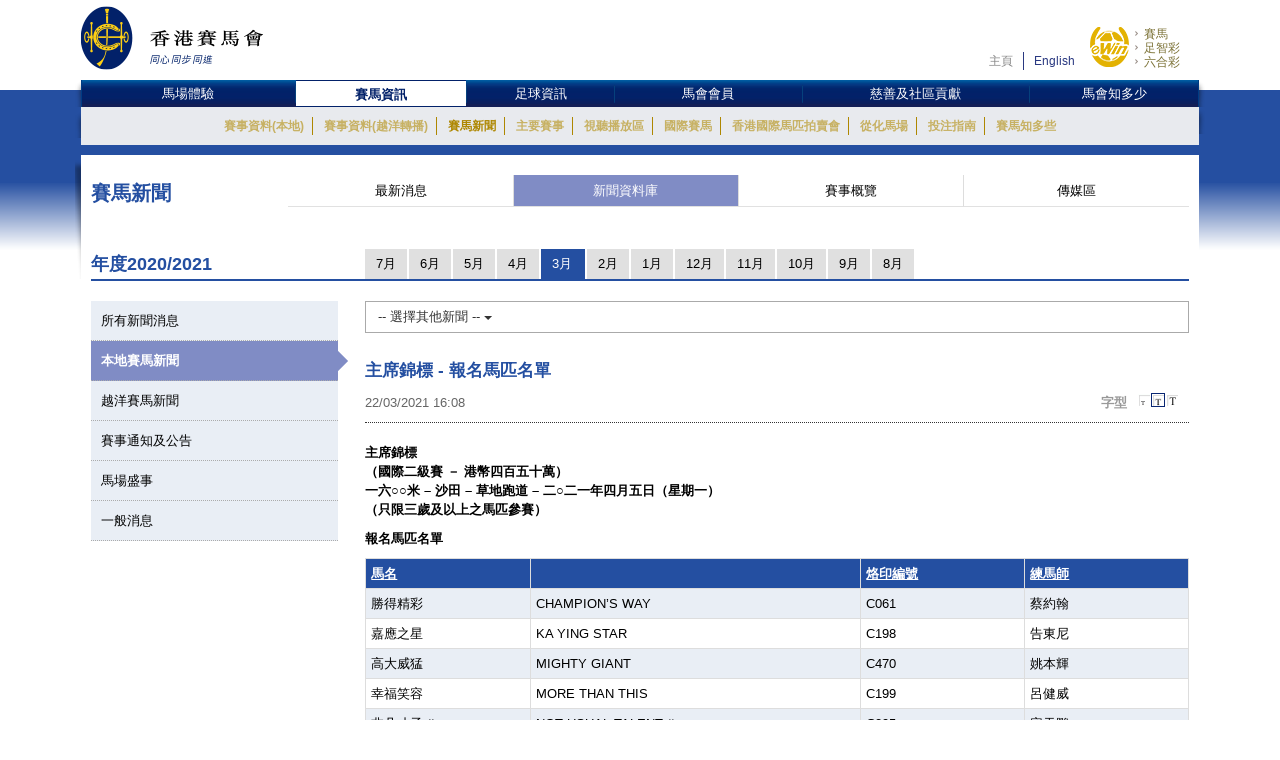

--- FILE ---
content_type: text/html; charset=UTF-8
request_url: https://racingnews.hkjc.com/chinese/2021/03/22/%E4%B8%BB%E5%B8%AD%E9%8C%A6%E6%A8%99%E5%A0%B1%E5%90%8D%E9%A6%AC%E5%8C%B9%E5%90%8D%E5%96%AE/
body_size: 13223
content:

<!DOCTYPE html>
<html>
	<head>
		
	<meta charset="utf-8" />
	<meta http-equiv="X-UA-Compatible" content="IE=Edge">
	<meta name="viewport" content="width=device-width, initial-scale=1">
	
	<title>主席錦標 &#8211; 報名馬匹名單 &#8211; 賽馬新聞 &#8211; 香港賽馬會</title>
<meta name='robots' content='max-image-preview:large' />
<link rel="alternate" type="application/rss+xml" title="賽馬新聞 - 香港賽馬會 &raquo; Feed" href="//racingnews.hkjc.com/chinese/feed/" />
<link rel="alternate" type="application/rss+xml" title="賽馬新聞 - 香港賽馬會 &raquo; Comments Feed" href="//racingnews.hkjc.com/chinese/comments/feed/" />
<link rel="alternate" type="application/rss+xml" title="賽馬新聞 - 香港賽馬會 &raquo; 主席錦標 &#8211; 報名馬匹名單 Comments Feed" href="//racingnews.hkjc.com/chinese/2021/03/22/%e4%b8%bb%e5%b8%ad%e9%8c%a6%e6%a8%99%e5%a0%b1%e5%90%8d%e9%a6%ac%e5%8c%b9%e5%90%8d%e5%96%ae/feed/" />
<link rel='stylesheet' id='wp-block-library-css' href='//racingnews.hkjc.com/wp-includes/css/dist/block-library/style.min.css?ver=6.5.5' type='text/css' media='all' />
<style id='classic-theme-styles-inline-css' type='text/css'>
/*! This file is auto-generated */
.wp-block-button__link{color:#fff;background-color:#32373c;border-radius:9999px;box-shadow:none;text-decoration:none;padding:calc(.667em + 2px) calc(1.333em + 2px);font-size:1.125em}.wp-block-file__button{background:#32373c;color:#fff;text-decoration:none}
</style>
<style id='global-styles-inline-css' type='text/css'>
body{--wp--preset--color--black: #000000;--wp--preset--color--cyan-bluish-gray: #abb8c3;--wp--preset--color--white: #ffffff;--wp--preset--color--pale-pink: #f78da7;--wp--preset--color--vivid-red: #cf2e2e;--wp--preset--color--luminous-vivid-orange: #ff6900;--wp--preset--color--luminous-vivid-amber: #fcb900;--wp--preset--color--light-green-cyan: #7bdcb5;--wp--preset--color--vivid-green-cyan: #00d084;--wp--preset--color--pale-cyan-blue: #8ed1fc;--wp--preset--color--vivid-cyan-blue: #0693e3;--wp--preset--color--vivid-purple: #9b51e0;--wp--preset--gradient--vivid-cyan-blue-to-vivid-purple: linear-gradient(135deg,rgba(6,147,227,1) 0%,rgb(155,81,224) 100%);--wp--preset--gradient--light-green-cyan-to-vivid-green-cyan: linear-gradient(135deg,rgb(122,220,180) 0%,rgb(0,208,130) 100%);--wp--preset--gradient--luminous-vivid-amber-to-luminous-vivid-orange: linear-gradient(135deg,rgba(252,185,0,1) 0%,rgba(255,105,0,1) 100%);--wp--preset--gradient--luminous-vivid-orange-to-vivid-red: linear-gradient(135deg,rgba(255,105,0,1) 0%,rgb(207,46,46) 100%);--wp--preset--gradient--very-light-gray-to-cyan-bluish-gray: linear-gradient(135deg,rgb(238,238,238) 0%,rgb(169,184,195) 100%);--wp--preset--gradient--cool-to-warm-spectrum: linear-gradient(135deg,rgb(74,234,220) 0%,rgb(151,120,209) 20%,rgb(207,42,186) 40%,rgb(238,44,130) 60%,rgb(251,105,98) 80%,rgb(254,248,76) 100%);--wp--preset--gradient--blush-light-purple: linear-gradient(135deg,rgb(255,206,236) 0%,rgb(152,150,240) 100%);--wp--preset--gradient--blush-bordeaux: linear-gradient(135deg,rgb(254,205,165) 0%,rgb(254,45,45) 50%,rgb(107,0,62) 100%);--wp--preset--gradient--luminous-dusk: linear-gradient(135deg,rgb(255,203,112) 0%,rgb(199,81,192) 50%,rgb(65,88,208) 100%);--wp--preset--gradient--pale-ocean: linear-gradient(135deg,rgb(255,245,203) 0%,rgb(182,227,212) 50%,rgb(51,167,181) 100%);--wp--preset--gradient--electric-grass: linear-gradient(135deg,rgb(202,248,128) 0%,rgb(113,206,126) 100%);--wp--preset--gradient--midnight: linear-gradient(135deg,rgb(2,3,129) 0%,rgb(40,116,252) 100%);--wp--preset--font-size--small: 13px;--wp--preset--font-size--medium: 20px;--wp--preset--font-size--large: 36px;--wp--preset--font-size--x-large: 42px;--wp--preset--spacing--20: 0.44rem;--wp--preset--spacing--30: 0.67rem;--wp--preset--spacing--40: 1rem;--wp--preset--spacing--50: 1.5rem;--wp--preset--spacing--60: 2.25rem;--wp--preset--spacing--70: 3.38rem;--wp--preset--spacing--80: 5.06rem;--wp--preset--shadow--natural: 6px 6px 9px rgba(0, 0, 0, 0.2);--wp--preset--shadow--deep: 12px 12px 50px rgba(0, 0, 0, 0.4);--wp--preset--shadow--sharp: 6px 6px 0px rgba(0, 0, 0, 0.2);--wp--preset--shadow--outlined: 6px 6px 0px -3px rgba(255, 255, 255, 1), 6px 6px rgba(0, 0, 0, 1);--wp--preset--shadow--crisp: 6px 6px 0px rgba(0, 0, 0, 1);}:where(.is-layout-flex){gap: 0.5em;}:where(.is-layout-grid){gap: 0.5em;}body .is-layout-flex{display: flex;}body .is-layout-flex{flex-wrap: wrap;align-items: center;}body .is-layout-flex > *{margin: 0;}body .is-layout-grid{display: grid;}body .is-layout-grid > *{margin: 0;}:where(.wp-block-columns.is-layout-flex){gap: 2em;}:where(.wp-block-columns.is-layout-grid){gap: 2em;}:where(.wp-block-post-template.is-layout-flex){gap: 1.25em;}:where(.wp-block-post-template.is-layout-grid){gap: 1.25em;}.has-black-color{color: var(--wp--preset--color--black) !important;}.has-cyan-bluish-gray-color{color: var(--wp--preset--color--cyan-bluish-gray) !important;}.has-white-color{color: var(--wp--preset--color--white) !important;}.has-pale-pink-color{color: var(--wp--preset--color--pale-pink) !important;}.has-vivid-red-color{color: var(--wp--preset--color--vivid-red) !important;}.has-luminous-vivid-orange-color{color: var(--wp--preset--color--luminous-vivid-orange) !important;}.has-luminous-vivid-amber-color{color: var(--wp--preset--color--luminous-vivid-amber) !important;}.has-light-green-cyan-color{color: var(--wp--preset--color--light-green-cyan) !important;}.has-vivid-green-cyan-color{color: var(--wp--preset--color--vivid-green-cyan) !important;}.has-pale-cyan-blue-color{color: var(--wp--preset--color--pale-cyan-blue) !important;}.has-vivid-cyan-blue-color{color: var(--wp--preset--color--vivid-cyan-blue) !important;}.has-vivid-purple-color{color: var(--wp--preset--color--vivid-purple) !important;}.has-black-background-color{background-color: var(--wp--preset--color--black) !important;}.has-cyan-bluish-gray-background-color{background-color: var(--wp--preset--color--cyan-bluish-gray) !important;}.has-white-background-color{background-color: var(--wp--preset--color--white) !important;}.has-pale-pink-background-color{background-color: var(--wp--preset--color--pale-pink) !important;}.has-vivid-red-background-color{background-color: var(--wp--preset--color--vivid-red) !important;}.has-luminous-vivid-orange-background-color{background-color: var(--wp--preset--color--luminous-vivid-orange) !important;}.has-luminous-vivid-amber-background-color{background-color: var(--wp--preset--color--luminous-vivid-amber) !important;}.has-light-green-cyan-background-color{background-color: var(--wp--preset--color--light-green-cyan) !important;}.has-vivid-green-cyan-background-color{background-color: var(--wp--preset--color--vivid-green-cyan) !important;}.has-pale-cyan-blue-background-color{background-color: var(--wp--preset--color--pale-cyan-blue) !important;}.has-vivid-cyan-blue-background-color{background-color: var(--wp--preset--color--vivid-cyan-blue) !important;}.has-vivid-purple-background-color{background-color: var(--wp--preset--color--vivid-purple) !important;}.has-black-border-color{border-color: var(--wp--preset--color--black) !important;}.has-cyan-bluish-gray-border-color{border-color: var(--wp--preset--color--cyan-bluish-gray) !important;}.has-white-border-color{border-color: var(--wp--preset--color--white) !important;}.has-pale-pink-border-color{border-color: var(--wp--preset--color--pale-pink) !important;}.has-vivid-red-border-color{border-color: var(--wp--preset--color--vivid-red) !important;}.has-luminous-vivid-orange-border-color{border-color: var(--wp--preset--color--luminous-vivid-orange) !important;}.has-luminous-vivid-amber-border-color{border-color: var(--wp--preset--color--luminous-vivid-amber) !important;}.has-light-green-cyan-border-color{border-color: var(--wp--preset--color--light-green-cyan) !important;}.has-vivid-green-cyan-border-color{border-color: var(--wp--preset--color--vivid-green-cyan) !important;}.has-pale-cyan-blue-border-color{border-color: var(--wp--preset--color--pale-cyan-blue) !important;}.has-vivid-cyan-blue-border-color{border-color: var(--wp--preset--color--vivid-cyan-blue) !important;}.has-vivid-purple-border-color{border-color: var(--wp--preset--color--vivid-purple) !important;}.has-vivid-cyan-blue-to-vivid-purple-gradient-background{background: var(--wp--preset--gradient--vivid-cyan-blue-to-vivid-purple) !important;}.has-light-green-cyan-to-vivid-green-cyan-gradient-background{background: var(--wp--preset--gradient--light-green-cyan-to-vivid-green-cyan) !important;}.has-luminous-vivid-amber-to-luminous-vivid-orange-gradient-background{background: var(--wp--preset--gradient--luminous-vivid-amber-to-luminous-vivid-orange) !important;}.has-luminous-vivid-orange-to-vivid-red-gradient-background{background: var(--wp--preset--gradient--luminous-vivid-orange-to-vivid-red) !important;}.has-very-light-gray-to-cyan-bluish-gray-gradient-background{background: var(--wp--preset--gradient--very-light-gray-to-cyan-bluish-gray) !important;}.has-cool-to-warm-spectrum-gradient-background{background: var(--wp--preset--gradient--cool-to-warm-spectrum) !important;}.has-blush-light-purple-gradient-background{background: var(--wp--preset--gradient--blush-light-purple) !important;}.has-blush-bordeaux-gradient-background{background: var(--wp--preset--gradient--blush-bordeaux) !important;}.has-luminous-dusk-gradient-background{background: var(--wp--preset--gradient--luminous-dusk) !important;}.has-pale-ocean-gradient-background{background: var(--wp--preset--gradient--pale-ocean) !important;}.has-electric-grass-gradient-background{background: var(--wp--preset--gradient--electric-grass) !important;}.has-midnight-gradient-background{background: var(--wp--preset--gradient--midnight) !important;}.has-small-font-size{font-size: var(--wp--preset--font-size--small) !important;}.has-medium-font-size{font-size: var(--wp--preset--font-size--medium) !important;}.has-large-font-size{font-size: var(--wp--preset--font-size--large) !important;}.has-x-large-font-size{font-size: var(--wp--preset--font-size--x-large) !important;}
.wp-block-navigation a:where(:not(.wp-element-button)){color: inherit;}
:where(.wp-block-post-template.is-layout-flex){gap: 1.25em;}:where(.wp-block-post-template.is-layout-grid){gap: 1.25em;}
:where(.wp-block-columns.is-layout-flex){gap: 2em;}:where(.wp-block-columns.is-layout-grid){gap: 2em;}
.wp-block-pullquote{font-size: 1.5em;line-height: 1.6;}
</style>
<link rel='stylesheet' id='wp-racingnews-theme-chi-bootstrap-css-css' href='//racingnews.hkjc.com/wp-content/themes/wp-racingnews-theme-chi/css/bootstrap.min.css?ver=6.5.5' type='text/css' media='all' />
<link rel='stylesheet' id='wp-racingnews-theme-chi-font-awesome-css' href='//racingnews.hkjc.com/wp-content/themes/wp-racingnews-theme-chi/css/font-awesome.min.css?ver=4.1.0' type='text/css' media='all' />
<link rel='stylesheet' id='wp-racingnews-theme-chi-style-css' href='//racingnews.hkjc.com/wp-content/themes/wp-racingnews-theme-chi/style.css?ver=6.5.5' type='text/css' media='all' />
<script type="text/javascript" src="//racingnews.hkjc.com/wp-includes/js/jquery/jquery.min.js?ver=3.7.1" id="jquery-core-js"></script>
<script type="text/javascript" src="//racingnews.hkjc.com/wp-includes/js/jquery/jquery-migrate.min.js?ver=3.4.1" id="jquery-migrate-js"></script>
<!--[if lt IE 9]>
<script type="text/javascript" src="//racingnews.hkjc.com/wp-content/themes/wp-racingnews-theme-chi/js/html5.js?ver=3.7.0" id="html5hiv-js"></script>
<![endif]-->
<script type="text/javascript" src="//racingnews.hkjc.com/wp-content/themes/wp-racingnews-theme-chi/js/tether.min.js?ver=6.5.5" id="wp-racingnews-theme-chi-tether-js"></script>
<script type="text/javascript" src="//racingnews.hkjc.com/wp-content/themes/wp-racingnews-theme-chi/js/bootstrap.min.js?ver=6.5.5" id="wp-racingnews-theme-chi-bootstrapjs-js"></script>
<script type="text/javascript" src="//racingnews.hkjc.com/wp-content/themes/wp-racingnews-theme-chi/js/theme-script.js?ver=6.5.5" id="wp-racingnews-theme-chi-themejs-js"></script>
<link rel="EditURI" type="application/rsd+xml" title="RSD" href="//racingnews.hkjc.com/xmlrpc.php?rsd" />
<meta name="generator" content="WordPress 6.5.5" />
<link rel="canonical" href="//racingnews.hkjc.com/chinese/2021/03/22/%e4%b8%bb%e5%b8%ad%e9%8c%a6%e6%a8%99%e5%a0%b1%e5%90%8d%e9%a6%ac%e5%8c%b9%e5%90%8d%e5%96%ae/" />
<link rel='shortlink' href='//racingnews.hkjc.com/chinese/?p=42189' />
<link rel="alternate" type="application/json+oembed" href="//racingnews.hkjc.com/chinese/wp-json/oembed/1.0/embed?url=http%3A%2F%2Fracingnews.hkjc.com%2Fchinese%2F2021%2F03%2F22%2F%25e4%25b8%25bb%25e5%25b8%25ad%25e9%258c%25a6%25e6%25a8%2599%25e5%25a0%25b1%25e5%2590%258d%25e9%25a6%25ac%25e5%258c%25b9%25e5%2590%258d%25e5%2596%25ae%2F" />
<meta name="generator" content="Redux 4.3.25" /><link rel="pingback" href="//racingnews.hkjc.com/xmlrpc.php"><script>var $ = jQuery.noConflict()</script><script type="text/javascript" src="//common.hkjc.com/wa/VisitorAPI.js"></script><link rel="stylesheet" type="text/css" href="//common.hkjc.com/wp/racingnews.css" /><script type="text/javascript" src="//common.hkjc.com/wp/racingnews.js"></script><style type="text/css">.recentcomments a{display:inline !important;padding:0 !important;margin:0 !important;}</style><meta name="generator" content="Powered by WPBakery Page Builder - drag and drop page builder for WordPress."/>
<style id="hkjcconfig-dynamic-css" title="dynamic-css" class="redux-options-output">.site-header{border-top:0px solid #1e73be;border-bottom:0px solid #1e73be;border-left:0px solid #1e73be;border-right:0px solid #1e73be;}.site-header{border-top:0px solid #1e73be;border-bottom:0px solid #1e73be;border-left:0px solid #1e73be;border-right:0px solid #1e73be;}</style><noscript><style> .wpb_animate_when_almost_visible { opacity: 1; }</style></noscript>	
	<link href="/wp-content/themes/wp-racingnews-theme-chi/css/bootstrap.min.css" rel="stylesheet">
	<link href="/wp-content/themes/wp-racingnews-theme-chi/css/core/body.css?s=1768664824" rel="stylesheet">
	<link href="/wp-content/themes/wp-racingnews-theme-chi/css/core.css?s=1768664824" rel="stylesheet">
	<link href="/wp-content/themes/wp-racingnews-theme-chi/css/index.css?s=1768664824" rel="stylesheet">
	<link href="/wp-content/themes/wp-racingnews-theme-chi/css/slick/slick-rest-info.css" rel="stylesheet">
	<link href="/wp-content/themes/wp-racingnews-theme-chi/js/slick-1.5.9/slick.css" rel="stylesheet">
	<link href="/wp-content/themes/wp-racingnews-theme-chi/css/font-awesome/css/font-awesome.min.css" rel="stylesheet">
	<link href="/wp-content/themes/wp-racingnews-theme-chi/css/mmenu/jquery.mmenu.all.css" rel="stylesheet">
	<link href="/wp-content/themes/wp-racingnews-theme-chi/css/hkjc_vc_component.css?s=1768664824" rel="stylesheet">
	
	<script type="text/javascript" src="/wp-content/themes/wp-racingnews-theme-chi/js/jquery-1.11.3.min.js"></script>
	<script type="text/javascript" src="/wp-content/themes/wp-racingnews-theme-chi/js/ui/jquery.ui.js"></script>
	<script type="text/javascript" src="/wp-content/themes/wp-racingnews-theme-chi/js/jquery.dateselect.js"></script>
	<script type="text/javascript" src="/wp-content/themes/wp-racingnews-theme-chi/js/slick-1.5.9/slick.min.js"></script>
	<script type="text/javascript" src="/wp-content/themes/wp-racingnews-theme-chi/js/mmenu/jquery.mmenu.min.all.js"></script>
	<script type="text/javascript" src="/wp-content/themes/wp-racingnews-theme-chi/js/global_it.js"></script>
	<script type="text/javascript" src="/wp-content/themes/wp-racingnews-theme-chi/js/racing-news-common.js?s=1768664824"></script>
		
	<!-- CSS Library START -->
	
    <!-- Colorbox CSS -->
    <!--link href="//common.hkjc.com/css/colorbox/colorbox.css" rel="stylesheet"-->
	<!-- Custom Colorbox CSS -->
	<!--link type="text/css" rel="stylesheet" href="/racing-news/common/css/photo-gallery-colorbox.css" /-->
	<!--link type="text/css" rel="stylesheet" href="/racing-news/common/css/hkjc.custom.colorbox.css" /-->

	<style>
		#mainNav-en-mobile:not( .mm-menu ) {
		   display: none;
		}
		.nav.nav-level-1.dropdown li[class^="topmenu-li-"], #mobileHeadMenu {
			background:#022169;
		}
	</style>

<!-- CSS Library END -->


	
		</head>
		<body>
<!--- Start it_body.shtml ---> 
 
<!--- End it_body.shtml ---> 

<!--- Start it_idol.shtml ---> 

<!--- End it_idol.shtml ---> 

			<!--div id="preload-bg">
				<div><img src="/racing-news/common/images/loading.gif"></div>	
			</div-->
			<!-- Start Body-->
			<div id="body" class="en">
			
			<!---HEADER-->
			<div class="header-menu-mobile">
				<a id="btn-menu-mobile" href="#mainNav-en-mobile"></a>
			</div>
			<div id="header">
				<div class="container">
					<div class="row">
						<div class="col-md-3 col-sm-4 col-xs-9">
							<a id="logo" class="logo_en" href="//www.hkjc.com"><img src="/wp-content/themes/wp-racingnews-theme-chi/images/logo_hkjc_chi.png" alt="香港賽馬會"></a>
						</div>
						<div class="col-md-9 col-sm-8 hidden-xs">
							<div id="header_nav" class="nav">
								<div id="topNav">
									<div>
										<!--<input value="" name="searchkey" id="searchkey" type="hidden">-->
										<a href="//www.hkjc.com/home/chinese/index.asp">主頁</a><a class="lang" href="javascript:changeLanguage();">English</a>
										<!--<input maxlength="166" title="" placeholder="Search" value="" type="text" name="" id="searchtxt-en">
										<input class="iconToggle" type="image" name="" id="searchimg-en" src="/entertainment/common/english/images/icon_toggle.gif" alt="Submit Search">-->
									</div>
									<!--<div id="globalLoginControl">
										<div class="beforelogin"><a class="login" href="javascript:redirectPage(strlogin)">Login</a> / <a href="javascript:redirectPage(strregister)">Register</a><a href="javascript:redirectPage(strhelp)" class="faq">FAQ</a></div>
										<div class="afterlogin" style="display:none;"><div class="hkjc_login_message"><span class="hkjc_greeting_name"></span><a class="logout" href="javascript:redirectPage(strlogout)">Logout</a> / </div><a href="javascript:redirectPage(strpreference)">Preference</a><a href="javascript:redirectPage(strhelp)" class="faq">FAQ</a></div>
									</div>
									<div id="ssoDiv"></div>-->
								</div>
								<div id="ewinContainer">
										<a class="ewin" onclick="WATracker.trackClickEvent('header_ewin_home')" href="//bet.hkjc.com/default.aspx?lang=ch" target="_blank"><img src="//common.hkjc.com/images/spacer.png" border="0" alt="eWin" width="39" height="40"></a>
										<a onclick="WATracker.trackClickEvent('header_ewin_racing')" href="//bet.hkjc.com/racing/default.aspx?lang=ch" target="_blank">賽馬</a> 
										<a onclick="WATracker.trackClickEvent('header_ewin_football')" href="//bet.hkjc.com/football/default.aspx?lang=ch" target="_blank">足智彩</a> 
										<a onclick="WATracker.trackClickEvent('header_ewin_marksix')" href="//bet.hkjc.com/marksix/default.aspx?lang=ch" target="_blank">六合彩</a>
									</div>
							</div>
						</div>
					</div>
				</div>	
			</div>
			<!---HEADER-->


		<!--NAV-->
						<nav id="mainNav-en-mobile">
				<ul>
					<li><a href="//racingnews.hkjc.com/chinese/">最新消息</a></li>
                    <li><a href="//racingnews.hkjc.com/chinese/archive/">新聞資料庫</a></li>
                    <li><a href="//racingnews.hkjc.com/chinese/media-guide/">賽事概覽</a></li>
                    <li><a href="//www.hkjc.com/chinese/pressrelease/index.asp">傳媒區</a></li>
				</ul>
			</nav>
			
			<div class="nav-block" id="mainNav">
			<div class="nav-block">
				<div class="container">
					<!-- NAV (START) -->
					<div class="navbar">
						<div class="collapse navbar-collapse" id="bs-example-navbar-collapse-1">
							<nav class="main-nav nav-en">
								<ul class="nav nav-level-1">
									<li class="shadowL"></li>
									<li id="entertainment" style="border-left: 1px solid #003c84"><a href="//entertainment.hkjc.com/zh-hk/index">馬場體驗</a></li>
									<li class="menu-divider"></li>
									<li id="racing"><a href="//racing.hkjc.com/racing/chinese/index.aspx" class="active">賽馬資訊</a></li>
									<li class="menu-divider"></li>
									<li id="football"><a href="//football.hkjc.com/zh-hk/home">足球資訊</a></li>
									<li class="menu-divider"></li>
									<li id="member"><a href="//member.hkjc.com/member/chinese/index.aspx">馬會會員</a></li>
									<li class="menu-divider"></li>
									<li id="charities"><a href="//charities.hkjc.com/charities/chinese/index.aspx">慈善及社區貢獻</a></li>
									<li class="menu-divider"></li>
									<li id="corporate" style="border-right: 1px solid #003c84"><a href="//corporate.hkjc.com/corporate/chinese/index.aspx">馬會知多少</a></li>
									<li class="shadowR"></li>
								</ul>	
							</nav>


<nav class="second-nav">
	<ul>
		<li class="shadowL"></li>
		<li style="list-style: none; display: inline">
			<ul class="dropdown navbar-hkjc dim" id="nav-entertainment">
				<li><a href="//racing.hkjc.com/racing/Info/meeting/Entries/chinese/Local/" target="">賽事資料(本地)</a></li>
				<li><a href="//racing.hkjc.com/zh-hk/overseas/" target="">賽事資料(越洋轉播)</a></li>
				<!--<li id="conghuaNav"><a href="//racing.hkjc.com/racing/chinese/crc-racing.aspx" target="">賽事資料(從化演示賽事)</a></li>-->
				<li><a href="javascript:;" target="" style="color:#ae8701">賽馬新聞</a></li>
				<li><a href="//racing.hkjc.com/racing/chinese/racing-info/pattern_races.aspx" target="">主要賽事</a></li>
				<li><a href="//www.hkjc.com/chinese/press/showcase.asp" target="">視聽播放區</a></li>
				<li><a href="//racing.hkjc.com/racing/chinese/international-racing/index.aspx" target="">國際賽馬</a></li>
				<li><a href="//racing.hkjc.com/racing/chinese/international-sale/index.aspx">香港國際馬匹拍賣會</a></li>
				<li><a href="//crc.hkjc.com/ch/index.aspx" target="_blank">從化馬場</a></li>
				<li><a href="//special.hkjc.com/racing/info/ch/betting/guide.asp" target="">投注指南</a></li>
				<li><a href="//racing.hkjc.com/racing/chinese/learn-racing/learn-school.aspx" target="">賽馬知多些</a></li>
				<!-- <li><a href="//racing.hkjc.com/racing/chinese/restart/index.aspx" target="">RESTART</a></li> -->
			</ul>
		</li>
		<li class="shadowR"></li>
		<li style="list-style: none; display: inline">
			<div class="clear"></div>
		</li>
	</ul>
</nav>


						</div><!-- /.navbar-collapse -->
						<div class="clear"></div>
					</div>
					<!-- NAV (END) -->
				</div>
			</div>
		</div>
		<!--NAV-->
		
		<div class="visible-xs" id="mobileHeadMenu">
			<nav class="mobileMain-nav" style="visibility:hidden;max-height:30px;overflow:hidden;">
			<ul class="mobileMainMenu" style="margin-top:0">
				<li style="width: 115px;"><a href="//entertainment.hkjc.com/zh-hk/index">馬場體驗</a><span class="mobileMenu-divider">&nbsp;</span></li>				    
				<li style="width: 130px;"><a href="//racing.hkjc.com/racing/chinese/index.aspx">賽馬資訊</a><span class="mobileMenu-divider">&nbsp;</span></li>
				<li style="width: 91px;"><a href="//football.hkjc.com/zh-hk/home">足球資訊</a><span class="mobileMenu-divider">&nbsp;</span></li>
				<li style="width: 120px;"><a href="//member.hkjc.com/member/chinese/index.aspx">馬會會員</a><span class="mobileMenu-divider">&nbsp;</span></li>
				<li style="width: 190px;"><a href="//charities.hkjc.com/charities/chinese/index.aspx">慈善及社區貢獻</a><span class="mobileMenu-divider">&nbsp;</span></li>
				<li style="width: 128px; border-right: 1px solid #003c84"><a href="//corporate.hkjc.com/corporate/chinese/index.aspx">馬會知多少</a></li>
			</ul>	
			</nav>
			<div class="shadowLeft">
				<img src="/wp-content/themes/wp-racingnews-theme-chi/images/menu-bar-left.png"/>               
			</div>
			<div class="shadowRight">
				<img src="/wp-content/themes/wp-racingnews-theme-chi/images/menu-bar-right.png"/>
			</div>
		</div>	



		<!--MAIN CONTAINER-->
		<input type="hidden" id="page_index" value="racing-news">
		<input type="hidden" id="cur_cat" value="racing-news">
		<section class="container" id="main">
          	<div class="shadowL"></div>
          	<div id="racing-news-container">
    			<div class="mobile-title-en">Horse Racing</div>
				<div class="row">
              		<div class="col-md-12 col-sm-12"> 
        
			        	<!--CONTENT-->
			        	<div class="col-md-12 hidden-md hidden-sm hidden-lg ">
                  			<div class="racing-news-header">
            					<h4>賽馬新聞</h4>
          					</div>
                		</div>
        
             			<!--Menu-->
        				<div class="col-md-12 hidden-xs racing-news-header-margin-bottom">
                  			<div class="racing-news-header">
            					<div class="news-menu-btn-title">
                      				<h4 class="h4-title">賽馬新聞</h4>
                      				<span style="float:right;"><img src="/wp-content/themes/wp-racingnews-theme-chi/images/title-arrow.gif" alt="" title="" style="width:41px; height:32px"></span>
                  				</div>
        						<a href="//racingnews.hkjc.com/chinese/" data-rel="frontpage" class="news-menu-btn"><i class="fa fa-newspaper-o" aria-hidden="true"></i> 最新消息 </a>
        						<a href="//racingnews.hkjc.com/chinese/archive/" data-rel="archive" class="news-menu-btn"><i class="fa fa-file-archive-o" aria-hidden="true"></i> 新聞資料庫 
 </a>
			            		<a href="//racingnews.hkjc.com/chinese/media-guide/" data-rel="mediaguide" class="news-menu-btn"><i class="fa fa-file-text-o" aria-hidden="true"></i> 賽事概覽  
</a>
			            		<a href="//www.hkjc.com/chinese/pressrelease/index.asp" class="news-menu-btn" date-rel="mediabox" style="border-right: #ddd solid 0px;"><i class="fa fa-archive" aria-hidden="true"></i> 傳媒區 </a>
				          	</div>
                		</div>
        				<!--Menu-->

<style>
    .mobileCatHighlight {
        color: #fff;
        background: linear-gradient(to bottom, rgba(36,79,161,1) 0%, rgba(36,79,161,1) 41%, rgba(22,55,116,1) 100%);
    }
</style>

        <style>
            .content-news-list-menu-container a:nth-child(4) {
                display:none !important;
            }
        </style>
    <input type="hidden" id="headerSection" value="archive" />

<input type="hidden" id="serverYear" value="2021" />
<input type="hidden" id="serverMonth" value="3" />
<input type="hidden" id="contentpage" value="true" />
<input type="hidden" id="contentcat" value="local" />

<div class="visible-xs" style="margin-top:0px; margin-bottom:0px; position:fixed; bottom:0px; left:0; z-index:9">
	<div style="position:fixed; bottom:35px; z-index:99999; "> 
		<img src="/wp-content/themes/wp-racingnews-theme-chi/images/blue-bar.gif" alt="" title="">
	</div>
	<div class="content-news-list-menu-container-mobile">
    <a href="//racingnews.hkjc.com/chinese/archive-list/?ncat=&ny=2021&nm=3" style="width:12%;"><div class="content-news-list-menu-container-mobile-text mobileCatHighlight" style="width:12%;">所有</div></a><a href="//racingnews.hkjc.com/chinese/2021/03/22/%E4%B8%BB%E5%B8%AD%E9%8C%A6%E6%A8%99%E5%A0%B1%E5%90%8D%E9%A6%AC%E5%8C%B9%E5%90%8D%E5%96%AE/?ncat=local&ny=2021&nm=3" style="width:15%;">
                        <div class="content-news-list-menu-container-mobile-text" style="width:12%;">本地</div>
                    </a><a href="//racingnews.hkjc.com/chinese/2021/03/22/%E4%B8%BB%E5%B8%AD%E9%8C%A6%E6%A8%99%E5%A0%B1%E5%90%8D%E9%A6%AC%E5%8C%B9%E5%90%8D%E5%96%AE/?ncat=simulcast&ny=2021&nm=3" style="width:20%;">
                        <div class="content-news-list-menu-container-mobile-text" style="width:23%;">越洋直播</div>
                    </a><a href="//racingnews.hkjc.com/chinese/2021/03/22/%E4%B8%BB%E5%B8%AD%E9%8C%A6%E6%A8%99%E5%A0%B1%E5%90%8D%E9%A6%AC%E5%8C%B9%E5%90%8D%E5%96%AE/?ncat=racecard&ny=2021&nm=3" style="width:15%;display:none!important;">
                        <div class="content-news-list-menu-container-mobile-text" style="width:15%;">賽事資料<br />更新</div>
                    </a><a href="//racingnews.hkjc.com/chinese/2021/03/22/%E4%B8%BB%E5%B8%AD%E9%8C%A6%E6%A8%99%E5%A0%B1%E5%90%8D%E9%A6%AC%E5%8C%B9%E5%90%8D%E5%96%AE/?ncat=circulars&ny=2021&nm=3" style="width:18%;">
                        <div class="content-news-list-menu-container-mobile-text" style="width:23%;">通知</div>
                    </a><a href="//racingnews.hkjc.com/chinese/2021/03/22/%E4%B8%BB%E5%B8%AD%E9%8C%A6%E6%A8%99%E5%A0%B1%E5%90%8D%E9%A6%AC%E5%8C%B9%E5%90%8D%E5%96%AE/?ncat=events&ny=2021&nm=3" style="width:15%;">
                        <div class="content-news-list-menu-container-mobile-text" style="width:15%;">盛事</div>
                    </a><a href="//racingnews.hkjc.com/chinese/2021/03/22/%E4%B8%BB%E5%B8%AD%E9%8C%A6%E6%A8%99%E5%A0%B1%E5%90%8D%E9%A6%AC%E5%8C%B9%E5%90%8D%E5%96%AE/?ncat=general&ny=2021&nm=3" style="width:20%; border:0px;">
                        <div class="content-news-list-menu-container-mobile-text" style="width:15%;">一般事項</div>
                    </a>         
	</div>
</div>
<div class="racing-news-content-container"></div>
  	<div class="col-md-12 marginTop-20px">
        	<div class="row no-gutter">
    	    <div class="col-md-3 col-sm-3 hidden-xs" style="display:none !important;">
            <div class="year-blue-bar">
                <span class="year-blue-bar-title">年度</span><span class="year-blue-bar-year">2021</span>
                </div>
            </div>
            <div class="col-md-9 col-sm-9 hidden-xs" style="display:none !important;">
                <div class="year-blue-bar-month">
                    <div class="year-blue-bar-select"><div><a href="//racingnews.hkjc.com/chinese/archive-list/?ny=2021&nm=7&ncat=local" class="month-btn">7月</a></div><div><a href="//racingnews.hkjc.com/chinese/archive-list/?ny=2021&nm=6&ncat=local" class="month-btn">6月</a></div><div><a href="//racingnews.hkjc.com/chinese/archive-list/?ny=2021&nm=5&ncat=local" class="month-btn">5月</a></div><div><a href="//racingnews.hkjc.com/chinese/archive-list/?ny=2021&nm=4&ncat=local" class="month-btn">4月</a></div><div><a href="//racingnews.hkjc.com/chinese/archive-list/?ny=2021&nm=3&ncat=local" class="month-btn month-btn-active">3月</a></div><div><a href="//racingnews.hkjc.com/chinese/archive-list/?ny=2021&nm=2&ncat=local" class="month-btn">2月</a></div><div><a href="//racingnews.hkjc.com/chinese/archive-list/?ny=2021&nm=1&ncat=local" class="month-btn">1月</a></div><div><span class="year-indicator-arrow_box month-btn">2020</span></div><div><a href="//racingnews.hkjc.com/chinese/archive-list/?ny=2020&nm=12&ncat=local" class="month-btn">12月</a></div><div><a href="//racingnews.hkjc.com/chinese/archive-list/?ny=2020&nm=11&ncat=local" class="month-btn">11月</a></div><div><a href="//racingnews.hkjc.com/chinese/archive-list/?ny=2020&nm=10&ncat=local" class="month-btn">10月</a></div><div><a href="//racingnews.hkjc.com/chinese/archive-list/?ny=2020&nm=9&ncat=local" class="month-btn">9月</a></div><div><a href="//racingnews.hkjc.com/chinese/archive-list/?ny=2020&nm=8&ncat=local" class="month-btn">8月</a></div></div>
            </div>
        </div>


<div class="col-md-3 col-sm-3 tabMonthNav-line"><div class="tabMonthNav-title">年度</div></div>
    <div class="col-md-9 col-sm-9">
    <ul id="tabMonthNav" class="nav nav-tabs">
    </ul>
</div>
<script>
    function getParameterByName(name, url) {
        if (!url) url = window.location.href;
        name = name.replace(/[\[\]]/g, "\\$&");
        var regex = new RegExp("[?&]" + name + "(=([^&#]*)|&|#|$)"),
            results = regex.exec(url);
        if (!results) return null;
        if (!results[2]) return '';
        return decodeURIComponent(results[2].replace(/\+/g, " "));
    }
    
    thisYear=parseInt(location.href.split("/")[4])
    thisMonth=parseInt(location.href.split("/")[5])
    if(thisMonth<=7) {
        thisSeasonTxt = (parseInt(thisYear)-1) + "/" + thisYear
        thisSeason = parseInt(thisYear) - 1
    } else {
        thisSeasonTxt = thisYear + "/" + (parseInt(thisYear)+1)
        thisSeason = thisYear 
    }
    $(".tabMonthNav-title").text("年度"+thisSeasonTxt)
    
    thisIsArchive = true
    currentDate = new Date();
    currentMonth = currentDate.getMonth();
    currentYear = currentDate.getFullYear();
    if ((currentYear >= thisYear && thisMonth >= 8) || (currentYear > thisYear && thisMonth <= 7)) {
        thisIsArchive = false
    }
    
    $(".year-blue-bar-select a").each(function(i){
        /*if (i < 12 ) {
            if ($(this).attr("href").indexOf("/archive-list/") == -1 || thisIsArchive) {
                $("#tabMonthNav").append("<li><a href='"+$(this).attr("href")+"'>"+$(this).text()+"</a></li>")
            }
        }*/
        if (i<12) {
            monthLink = $(this).attr("href");
            if (getParameterByName("ny", monthLink) == thisSeason && Number(getParameterByName("nm", monthLink)) >=8 ) {
                $("#tabMonthNav").append("<li><a href='"+$(this).attr("href").replace("/archive-list/","/")+"'>"+$(this).text()+"</a></li>")
            } else if (getParameterByName("ny", monthLink) == thisSeason && Number(getParameterByName("nm", monthLink)) <=7 ) {
                //$("#tabMonthNav").append("<li><a href='"+$(this).attr("href")+"'>"+$(this).text()+"</a></li>")
            }
            
            if (getParameterByName("ny", monthLink) == Number(thisSeason)+1 && Number(getParameterByName("nm", monthLink)) <=7 ) {
                $("#tabMonthNav").append("<li><a href='"+$(this).attr("href").replace("/archive-list/","/")+"'>"+$(this).text()+"</a></li>")
            } 
        }
    }) 
    
    //check if archive
    if($(".year-blue-bar-select a:first")){
        if($(".year-blue-bar-select a:first").attr("href").indexOf('archive-list') > -1){
                $("#tabMonthNav .active a").attr("href",$(".year-blue-bar-select a:first").attr("href"))
                $("#tabMonthNav a").each(function(i){
                    $(this).attr("href",$(".year-blue-bar-select a:contains('"+$(this).text()+"')").attr("href"))
                }) 
        }
    }
    
    /*if (thisIsArchive) {
        for(i=0; i<12; i++) {
            $("#tabMonthNav .active a").attr("href",$(".year-blue-bar-select a:first").attr("href"))
            $("#tabMonthNav a").each(function(i){
                $(this).attr("href",$(".year-blue-bar-select a:contains('"+$(this).text()+"')").attr("href"))
            }) 
        }
    } */
    //$("#tabMonthNav a:contains('"+$(".year-blue-bar-select a.month-btn-active").text()+"')").parent().addClass("active")
    $("#tabMonthNav a").filter(function() {
        return $(this).text() === $(".year-blue-bar-select a.month-btn-active").text();
    }).parent().addClass("active");
</script>


        	    
<div class="clearfix"></div>
<!-- Mobile date picker -->
<div class="col-xs-12 visible-xs">
    <!--<h5>所有新聞消息</h5>-->
    <div class="row">
        <div class="col-md-12 marginBottom-20px">
            <div  id="mobilePickerSwitch" class="input-group">
                <!--<input type="text" name="date1" id="date1" class="form-control" data-select="date"-->
                <div id="mobileSelectedDate" style="position: relative;
    z-index: 2;
    float: left;
    width: 100%;
    border:1px solid grey;
    height:34px;"></div>
                <span class="input-group-btn mdatepicker">
                <button class="btn btn-primary mdatepicker" type="button" data-toggle="select">
                    <i id="mobileCalBtn" class="fa fa-calendar fa-2 mdatepicker"></i></button>
                </span>
            </div>
        </div>
    </div>
    <div class="clearfix"></div>
</div>
<div id="mobileDateDiv" style="position:absolute; top:94px; display:none;">
    <div class="date-select" style="left: 15px; top: 95px;">
        <span class="tip"></span>
        <div class="date-select popup">
            <table class="calendar-table">
              <tbody>
                <tr><td style="font-size:11px; background-color:#244FA1; color:#fff;">
                        <div>2021 <i class="fa fa-chevron-right" aria-hidden="true"></i></div>
                    </td><td><a href="//racingnews.hkjc.com/chinese/archive-list/?ny=2021&nm=7&ncat=local">7月</a></td><td><a href="//racingnews.hkjc.com/chinese/archive-list/?ny=2021&nm=6&ncat=local">6月</a></td><td><a href="//racingnews.hkjc.com/chinese/archive-list/?ny=2021&nm=5&ncat=local">5月</a></td><td><a href="//racingnews.hkjc.com/chinese/archive-list/?ny=2021&nm=4&ncat=local">4月</a></td></tr><tr><td style="background-color:#808CC5; color:#fff"><a href="//racingnews.hkjc.com/chinese/archive-list/?ny=2021&nm=3&ncat=local">3月</a></td><td><a href="//racingnews.hkjc.com/chinese/archive-list/?ny=2021&nm=2&ncat=local">2月</a></td><td class="year-end"><a href="//racingnews.hkjc.com/chinese/archive-list/?ny=2021&nm=1&ncat=local">1月</a></td><td style="font-size:11px; background-color:#244FA1; color:#fff;">2020 <i class="fa fa-chevron-right" aria-hidden="true"></i></div><td><a href="//racingnews.hkjc.com/chinese/archive-list/?ny=2020&nm=12&ncat=local">12月</a></td></tr><tr><td><a href="//racingnews.hkjc.com/chinese/archive-list/?ny=2020&nm=11&ncat=local">11月</a></td><td><a href="//racingnews.hkjc.com/chinese/archive-list/?ny=2020&nm=10&ncat=local">10月</a></td><td><a href="//racingnews.hkjc.com/chinese/archive-list/?ny=2020&nm=9&ncat=local">9月</a></td><td><a href="//racingnews.hkjc.com/chinese/archive-list/?ny=2020&nm=8&ncat=local">8月</a></td><td class="year-end"><a href="//racingnews.hkjc.com/chinese/archive-list/?ny=2020&nm=7&ncat=local">7月</a></td></tr><tr>              </tbody>
            </table>
        </div>
    </div>
</div>
<!-- Mobile date picker -->

<div class="col-md-3 col-sm-3 marginTop-20px hidden-xs">
    <div class="content-news-list-menu-container">
        <a href="//racingnews.hkjc.com/chinese/archive-list/?ncat=&ny=2021&nm=3">
                    <div class="cat-news-menu-arrow_box-off">所有新聞消息</div></a><a href="//racingnews.hkjc.com/chinese/archive-list/?ncat=local&ny=2021&nm=3">
                        <div class="cat-news-menu-arrow_box">本地賽馬新聞</div>
                    </a><a href="//racingnews.hkjc.com/chinese/archive-list/?ncat=simulcast&ny=2021&nm=3">
                        <div class="cat-news-menu-arrow_box-off">越洋賽馬新聞</div>
                    </a><a href="//racingnews.hkjc.com/chinese/archive-list/?ncat=racecard&ny=2021&nm=3">
                        <div class="cat-news-menu-arrow_box-off">賽事資料更新</div>
                    </a><a href="//racingnews.hkjc.com/chinese/archive-list/?ncat=circulars&ny=2021&nm=3">
                        <div class="cat-news-menu-arrow_box-off">賽事通知及公告</div>
                    </a><a href="//racingnews.hkjc.com/chinese/archive-list/?ncat=events&ny=2021&nm=3">
                        <div class="cat-news-menu-arrow_box-off">馬場盛事</div>
                    </a><a href="//racingnews.hkjc.com/chinese/archive-list/?ncat=general&ny=2021&nm=3">
                        <div class="cat-news-menu-arrow_box-off">一般消息</div>
                    </a>    </div>
</div>
        
<div class="col-md-9 col-sm-9 col-xs-12 content-news-list marginTop-20px">

<div class="row">
            <div class="col-xs-12 col-sm-12  video-bar">
                <div id="mainDDDesk" class="dropdown" style="display:inline-block;margin-bottom: 20px; width: 100%;">
                    <button class="btn btn-primary dropdown-toggle dropdown-width" type="button" id="dropdownMenuVideo" data-toggle="dropdown" aria-expanded="false"> -- 選擇其他新聞 -- <span class="caret"></span></button>
        <ul id="mainDeskUL" class="dropdown-menu dropdownMenuVideo dropdown-menu-contentpage dropdown-width" role="menu" aria-labelledby="dropdownMenuVideo" style="right: 0;"><li class="dropdown-item" role="presentation"><a role="menuitem" tabindex="-1" href="//racingnews.hkjc.com/chinese/2021/03/31/%e5%b7%9d%e6%b2%b3%e9%81%94%e9%a7%92%e6%88%96%e8%bf%94%e5%9b%9e%e6%be%b3%e6%b4%b2/" rel="allCat">
                    <div class="dropdown-news-title">「川河達駒」或返回澳洲</div>
                     <div class="dropdown-news-date">31/03/2021</div>
                    <div class="clearfix"></div>
                </a></li><li class="dropdown-item" role="presentation"><a role="menuitem" tabindex="-1" href="//racingnews.hkjc.com/chinese/2021/03/31/%e6%96%b9%e5%98%89%e6%9f%8f%e6%b7%b1%e4%bf%a1%e9%a1%af%e5%bf%83%e6%98%9f%e5%bf%85%e6%88%90%e5%a4%a7%e5%99%a8/" rel="allCat">
                    <div class="dropdown-news-title">方嘉柏深信「顯心星」必成大器</div>
                     <div class="dropdown-news-date">31/03/2021</div>
                    <div class="clearfix"></div>
                </a></li><li class="dropdown-item" role="presentation"><a role="menuitem" tabindex="-1" href="//racingnews.hkjc.com/chinese/2021/03/30/%e5%b7%9d%e6%b2%b3%e9%81%94%e9%a7%92%e6%ba%96%e5%82%99%e5%b0%b1%e7%b7%92%e5%be%a9%e5%87%ba%e8%a7%92%e9%80%90%e7%9f%ad%e9%80%94%e9%8c%a6%e6%a8%99/" rel="allCat">
                    <div class="dropdown-news-title">「川河達駒」準備就緒復出角逐短途錦標</div>
                     <div class="dropdown-news-date">30/03/2021</div>
                    <div class="clearfix"></div>
                </a></li><li class="dropdown-item" role="presentation"><a role="menuitem" tabindex="-1" href="//racingnews.hkjc.com/chinese/2021/03/29/2021%e5%b9%b43%e6%9c%8831%e6%97%a5%e6%98%9f%e6%9c%9f%e4%b8%89%e4%b8%8a%e6%ac%a1%e5%87%ba%e8%b3%bd%e5%be%8c%e6%9b%be%e7%bd%ae%e6%94%be%e5%9c%a8%e5%be%9e%e5%8c%96%e7%9a%84%e5%87%ba%e8%b3%bd%e9%a6%ac/" rel="allCat">
                    <div class="dropdown-news-title">2021年3月31日星期三-上次出賽後曾置放在從化的出賽馬匹</div>
                     <div class="dropdown-news-date">29/03/2021</div>
                    <div class="clearfix"></div>
                </a></li><li class="dropdown-item" role="presentation"><a role="menuitem" tabindex="-1" href="//racingnews.hkjc.com/chinese/2021/03/29/2021%e5%b9%b43%e6%9c%8831%e6%97%a5%e6%98%9f%e6%9c%9f%e4%b8%89%e8%b3%bd%e4%ba%8b%e5%87%ba%e8%b3%bd%e9%a6%ac%e5%8c%b9%e4%ba%ae%e7%9b%b8%e9%85%8d%e5%82%99/" rel="allCat">
                    <div class="dropdown-news-title">2021年3月31日星期三賽事 – 出賽馬匹亮相配備</div>
                     <div class="dropdown-news-date">29/03/2021</div>
                    <div class="clearfix"></div>
                </a></li><li class="dropdown-item" role="presentation"><a role="menuitem" tabindex="-1" href="//racingnews.hkjc.com/chinese/2021/03/25/2021%e5%b9%b43%e6%9c%8828%e6%97%a5%e6%98%9f%e6%9c%9f%e6%97%a5%e8%b3%bd%e4%ba%8b%e4%b8%8a%e6%ac%a1%e5%87%ba%e8%b3%bd%e5%be%8c%e6%9b%be%e7%bd%ae%e6%94%be%e5%9c%a8%e5%be%9e%e5%8c%96%e7%9a%84%e5%87%ba/" rel="allCat">
                    <div class="dropdown-news-title">2021年3月28日星期日賽事 - 上次出賽後曾置放在從化的出賽馬匹</div>
                     <div class="dropdown-news-date">25/03/2021</div>
                    <div class="clearfix"></div>
                </a></li><li class="dropdown-item" role="presentation"><a role="menuitem" tabindex="-1" href="//racingnews.hkjc.com/chinese/2021/03/25/2021%e5%b9%b43%e6%9c%8828%e6%97%a5%e6%98%9f%e6%9c%9f%e6%97%a5%e8%b3%bd%e4%ba%8b%e5%87%ba%e8%b3%bd%e9%a6%ac%e5%8c%b9%e4%ba%ae%e7%9b%b8%e9%85%8d%e5%82%99/" rel="allCat">
                    <div class="dropdown-news-title">2021年3月28日星期日賽事 – 出賽馬匹亮相配備</div>
                     <div class="dropdown-news-date">25/03/2021</div>
                    <div class="clearfix"></div>
                </a></li><li class="dropdown-item" role="presentation"><a role="menuitem" tabindex="-1" href="//racingnews.hkjc.com/chinese/2021/03/23/%e5%b7%9d%e6%b2%b3%e9%81%94%e9%a7%92%e8%a9%a6%e9%96%98%e8%a1%a8%e7%8f%be%e4%bb%a4%e6%96%b9%e5%98%89%e6%9f%8f%e6%84%9f%e6%bb%bf%e6%84%8f/" rel="allCat">
                    <div class="dropdown-news-title">「川河達駒」試閘表現令方嘉柏感滿意</div>
                     <div class="dropdown-news-date">23/03/2021</div>
                    <div class="clearfix"></div>
                </a></li><li class="dropdown-item" role="presentation"><a role="menuitem" tabindex="-1" href="//racingnews.hkjc.com/chinese/2021/03/23/%e6%97%a5%e6%9c%ac%e8%89%af%e9%a7%92%e8%88%87%e5%90%84%e5%9c%b0%e4%bd%b3%e9%a7%9f%e5%a0%b1%e7%88%ad%e5%af%8c%e8%a1%9b%e4%bf%9d%e9%9a%aa%e5%86%a0%e8%bb%8d%e8%b3%bd%e9%a6%ac%e6%97%a5%e8%b3%bd%e4%ba%8b/" rel="allCat">
                    <div class="dropdown-news-title">日本良駒與各地佳駟報爭富衛保險冠軍賽馬日賽事</div>
                     <div class="dropdown-news-date">23/03/2021</div>
                    <div class="clearfix"></div>
                </a></li><li class="dropdown-item" role="presentation"><a role="menuitem" tabindex="-1" href="//racingnews.hkjc.com/chinese/2021/03/23/%e5%af%8c%e8%a1%9b%e4%bf%9d%e9%9a%aa%e5%86%a0%e8%bb%8d%e8%b3%bd%e9%a6%ac%e6%97%a5%e5%a0%b1%e5%90%8d%e9%a6%ac%e5%8c%b9%e5%90%8d%e5%96%ae/" rel="allCat">
                    <div class="dropdown-news-title">富衛保險冠軍賽馬日 - 報名馬匹名單</div>
                     <div class="dropdown-news-date">23/03/2021</div>
                    <div class="clearfix"></div>
                </a></li><li class="dropdown-item myselect-more" role="presentation" style="text-align:center;">
                <a href="//racingnews.hkjc.com/chinese/?ncat=local&ny=2021&nm=3">更多</a>
            </li></ul>
                </div>
            </div>
        </div><div class="horses-racing-news-title-header">
            <div class="horses-racing-news-title">主席錦標 - 報名馬匹名單</div>
            <div class="font-size-pos-index hidden-xs" style="line-height:1; float: right;">
                <div id="fontSizeContainer">
					<div><span>字型</span> <a class="small" href="javascript:changeFontSizeRe(0);"></a><a class="medium active" href="javascript:changeFontSizeRe(1);"></a><a class="large" href="javascript:changeFontSizeRe(2);"></a></div>
				</div>
				<div class="clear"></div>
			</div><p class="horses-racing-news-author">22/03/2021 16:08</p></div><div class="horses-racing-news-content" id="horses-racing-news-content-id"><p>
	<strong>主席錦標<br /> （國際二級賽 － 港幣四百五十萬）<br /> 一六○○米 &#8211; 沙田 &#8211; 草地跑道 &#8211; 二○二一年四月五日（星期一）<br /> （只限三歲及以上之馬匹參賽）
    </strong></p>
<p><strong>
	報名馬匹名單
</strong></p>
<div class="responsive-table-container" data-table="">
<table class="generalTable-blue">
	<tr>
		<th width="20%">
			<u>馬</u><u>名</u>
		</th>
		<th width="40%">
		</th>
		<th width="20%">
			<u>烙印編號</u>
		</th>
		<th width="20%">
			<u>練馬師</u>
		</th>
  </tr>
	<tr>
		<td>
			勝得精彩
		</td>
		<td>
			CHAMPION&#8217;S WAY
		</td>
		<td>
			C061
		</td>
		<td>
			蔡約翰
		</td>
	</tr>
	<tr>
		<td>
			嘉應之星
		</td>
		<td>
			KA YING STAR
		</td>
		<td>
			C198
		</td>
		<td>
			告東尼
		</td>
	</tr>
	<tr>
		<td>
			高大威猛
		</td>
		<td>
			MIGHTY GIANT
		</td>
		<td>
			C470
		</td>
		<td>
			姚本輝
		</td>
	</tr>
	<tr>
		<td>
			幸福笑容
		</td>
		<td>
			MORE THAN THIS
		</td>
		<td>
			C199
		</td>
		<td>
			呂健威
		</td>
	</tr>
	<tr>
		<td>
			非凡才子 #
		</td>
		<td>
			NOT USUAL TALENT #
		</td>
		<td>
			C095
		</td>
		<td>
			容天鵬
		</td>
	</tr>
	<tr>
		<td>
			川河尊駒
		</td>
		<td>
			SOUTHERN LEGEND
		</td>
		<td>
			A252
		</td>
		<td>
			方嘉柏
		</td>
	</tr>
  <tr>
		<td>
			夏威夷
		</td>
		<td>
			WAIKUKU
		</td>
		<td>
			C150
		</td>
		<td>
			蔡約翰
		</td>
  </tr>
</table>
</div>
<p>
	(報名馬匹7)
</p>
<p>
	# 於延遲截止報名期間接獲的報名
</p>
<div class="responsive-table-container" data-table="">
<table class="generalTable-blue">
  <col />
	<tr>
		<th width="10%">
			負磅
		</th>
		<th width="5%">
			:
		</th>
		<th width="35%">
			年齡/性別
		</th>
		<th width="25%">
			北半球出生馬匹 (磅)
		</th>
		<th width="25%">
			南半球出生馬匹 (磅)
		</th>
  </tr>
	<tr>
		<td>
		</td>
		<td>
		</td>
		<td>
			四歲及以上－雄馬及閹馬
		</td>
		<td>
			128
		</td>
		<td>
			128
		</td>
	</tr>
	<tr>
		<td>
		</td>
		<td>
		</td>
		<td>
			四歲及以上－雌馬
		</td>
		<td>
			124
		</td>
		<td>
			124
		</td>
	</tr>
	<tr>
		<td>
		</td>
		<td>
		</td>
		<td>
			三歲－雄馬及閹馬
		</td>
		<td>
			117
		</td>
		<td>
			123
		</td>
	</tr>
  <tr>
		<td>
		</td>
		<td>
		</td>
		<td>
			三歲－雌馬
		</td>
		<td>
			113
		</td>
		<td>
			119
		</td>
  </tr>
</table>
</div>
<p>
	減磅：<br /> 
	於二○二○年四月六日或以後未曾勝出國際一級賽之馬匹減5磅。<br /> 自由身騎師及見習騎師將不獲減磅。<br />
</p></div>
	    <div class="horses-racing-news-bottom">
            <span style="float:right"><!--#include virtual="/racing-news/common/chinese/inc/Social-Utility.shtml" --></span>
            <a href="#top" class="btn_back-to-top">返回頁頂</a>
        </div><div class="row" id="section-social-icon">
					<div class="col-md-12">
						   <script src="//common.hkjc.com/js/htmltopdf.js" type="text/javascript"></script>
<link type="text/css" href="//common.hkjc.com/css/share_chi.css" rel="stylesheet">
<div class="iconsContainer" id="socialutility" style="margin:0px;">
	<div id="googleplusone">
		<g:plusone size="small" annotation="none" callback="waTrackGooglePlusOne"></g:plusone>
	</div>
	<script src="//common.hkjc.com/js/share_chi.js"></script>
</div>

					</div>
				</div><div class="listing content-news-others-body marginTop-20px">
			<div class="row">
				<div class="col-md-12">
					<h1>其他新聞</h1>
				</div>	
			</div><div class="news-listing-container clearfix">
                    <div class="news-listing-date">22/03/2021</div><div class="news-listing-content">
                        <div class="news-listing-content-title">
                            <a href="//racingnews.hkjc.com/chinese/2021/03/22/2021%e5%b9%b43%e6%9c%8821%e6%97%a5%e8%b3%bd%e4%ba%8b%e7%8d%b8%e9%86%ab%e5%a0%b1%e5%91%8a%e5%a2%9e%e8%a3%9c/">2021年3月21日賽事獸醫報告增補</a>
                        </div><div class="news-listing-content-description">
                            <a href="//racingnews.hkjc.com/chinese/2021/03/22/2021%e5%b9%b43%e6%9c%8821%e6%97%a5%e8%b3%bd%e4%ba%8b%e7%8d%b8%e9%86%ab%e5%a0%b1%e5%91%8a%e5%a2%9e%e8%a3%9c/"></a>
                        </div></div></div>
                <div class="dashLine dashLine-news"></div><div class="news-listing-container clearfix">
                    <div class="news-listing-date">22/03/2021</div><div class="news-listing-content">
                        <div class="news-listing-content-title">
                            <a href="//racingnews.hkjc.com/chinese/2021/03/22/%e7%89%8c%e7%85%a7%e5%a7%94%e5%93%a1%e6%9c%83%e7%9a%84%e6%b1%ba%e5%ae%9a-8/">牌照委員會的決定</a>
                        </div><div class="news-listing-content-description">
                            <a href="//racingnews.hkjc.com/chinese/2021/03/22/%e7%89%8c%e7%85%a7%e5%a7%94%e5%93%a1%e6%9c%83%e7%9a%84%e6%b1%ba%e5%ae%9a-8/"></a>
                        </div></div></div>
                <div class="dashLine dashLine-news"></div><div class="news-listing-container clearfix">
                    <div class="news-listing-date">22/03/2021</div><div class="news-listing-content">
                        <div class="news-listing-content-title">
                            <a href="//racingnews.hkjc.com/chinese/2021/03/22/3%e6%9c%8828%e6%97%a5%e6%b2%99%e7%94%b0%e8%b3%bd%e4%ba%8b%e9%96%8b%e8%b3%bd%e6%99%82%e9%96%93/">3月28日沙田賽事開賽時間</a>
                        </div><div class="news-listing-content-description">
                            <a href="//racingnews.hkjc.com/chinese/2021/03/22/3%e6%9c%8828%e6%97%a5%e6%b2%99%e7%94%b0%e8%b3%bd%e4%ba%8b%e9%96%8b%e8%b3%bd%e6%99%82%e9%96%93/"></a>
                        </div></div></div>
                <div class="dashLine dashLine-news"></div><div class="news-listing-container clearfix">
                    <div class="news-listing-date">22/03/2021</div><div class="news-listing-content">
                        <div class="news-listing-content-title">
                            <a href="//racingnews.hkjc.com/chinese/2021/03/22/3%e6%9c%8824%e6%97%a5%e8%b7%91%e9%a6%ac%e5%9c%b0%e5%a4%9c%e8%b3%bd%e7%9a%84%e7%89%b9%e5%88%a5%e5%ae%89%e6%8e%92/">3月24日跑馬地夜賽的特別安排</a>
                        </div><div class="news-listing-content-description">
                            <a href="//racingnews.hkjc.com/chinese/2021/03/22/3%e6%9c%8824%e6%97%a5%e8%b7%91%e9%a6%ac%e5%9c%b0%e5%a4%9c%e8%b3%bd%e7%9a%84%e7%89%b9%e5%88%a5%e5%ae%89%e6%8e%92/"></a>
                        </div></div></div>
                <div class="dashLine dashLine-news"></div><div class="news-listing-container clearfix">
                    <div class="news-listing-date">22/03/2021</div><div class="news-listing-content">
                        <div class="news-listing-content-title">
                            <a href="//racingnews.hkjc.com/chinese/2021/03/22/%e7%9f%ad%e9%80%94%e9%8c%a6%e6%a8%99%e5%a0%b1%e5%90%8d%e9%a6%ac%e5%8c%b9%e5%90%8d%e5%96%ae/">短途錦標 &#8211; 報名馬匹名單</a>
                        </div><div class="news-listing-content-description">
                            <a href="//racingnews.hkjc.com/chinese/2021/03/22/%e7%9f%ad%e9%80%94%e9%8c%a6%e6%a8%99%e5%a0%b1%e5%90%8d%e9%a6%ac%e5%8c%b9%e5%90%8d%e5%96%ae/"></a>
                        </div></div></div>
                <div class="dashLine dashLine-news"></div><div class="news-listing-container clearfix">
                    <div class="news-listing-date">22/03/2021</div><div class="news-listing-content">
                        <div class="news-listing-content-title">
                            <a href="//racingnews.hkjc.com/chinese/2021/03/22/2021%e5%b9%b43%e6%9c%8824%e6%97%a5%e6%98%9f%e6%9c%9f%e4%b8%89%e4%b8%8a%e6%ac%a1%e5%87%ba%e8%b3%bd%e5%be%8c%e6%9b%be%e7%bd%ae%e6%94%be%e5%9c%a8%e5%be%9e%e5%8c%96%e7%9a%84%e5%87%ba%e8%b3%bd%e9%a6%ac/">2021年3月24日星期三 -上次出賽後曾置放在從化的出賽馬匹</a>
                        </div><div class="news-listing-content-description">
                            <a href="//racingnews.hkjc.com/chinese/2021/03/22/2021%e5%b9%b43%e6%9c%8824%e6%97%a5%e6%98%9f%e6%9c%9f%e4%b8%89%e4%b8%8a%e6%ac%a1%e5%87%ba%e8%b3%bd%e5%be%8c%e6%9b%be%e7%bd%ae%e6%94%be%e5%9c%a8%e5%be%9e%e5%8c%96%e7%9a%84%e5%87%ba%e8%b3%bd%e9%a6%ac/"></a>
                        </div></div></div>
                <div class="dashLine dashLine-news"></div></div>
        
</div>

        </div>
    </div>
</div>
        
        <!--CONTENT--> 
        
      </div>
    </div>
  </div>
      <div class="shadowR"></div>
      <div class="clear"></div>
</section>
<!--MAIN CONTAINER--> 

<!--- Start it_footer.shtml ---> 
<script src="//common.hkjc.com/wa/wa_tracker.js" type="text/javascript"></script>
<script src="//common.hkjc.com/wa/wa_tracker_config.js" type="text/javascript"></script>
<script src="//common.hkjc.com/wa/glassbox.js" type="text/javascript"></script>


<!--- End it_footer.shtml ---> 


    <div id="mVideo" class="video_popup " style="display:none;">
        <div class="popContainer">
            <div class="popContain">
                <span style="display: block; text-align: right;">
                    <img style="cursor: pointer;" class="video_close" src="//corporate.hkjc.com/corporate/common/images/cross.png" /></span>
                    
                    
                             <div class="col-md-12" id="div_videoHolder" data-poster="" data-link="" data-wa="">

                    <div class="video_popup_wrapper">
                    <iframe width="100%" frameborder="0" style="background-color: rgb(0, 0, 0);" scrolling="no" height="auto" allowfullscreen="true" webkitallowfullscreen="true" mozallowfullscreen="true" border="0" src="" class="videoIframe" id="viFrame"></iframe>
                    </div>


                    <div class="videoCaption"></div>

                </div>
                
                
            </div>
        </div>
    </div>
    <script>
        var vLang = 'chi';
        cbGroupShow = true; // Displayed as a group, if TRUE please set a group named "group1"
        cbLang = "ch"; // Default english (en or ch)
    </script>
	<script src="/wp-content/themes/wp-racingnews-theme-chi/js/hkjcvideo/akamai_html5_player_iframe_detect_play.js"></script>
	<script src="/wp-content/themes/wp-racingnews-theme-chi/js/hkjcvideo/hkjc.videooverlay.js"></script>
    <script src="/wp-content/themes/wp-racingnews-theme-chi/js/hkjcvideo/jquery.popupoverlay.v1.7.6.js"></script>
    <script src="/wp-content/themes/wp-racingnews-theme-chi/js/hkjcvideo/hkjc.popup.videooverlay.js"></script>	


    <!-- Colorbox CSS -->
    <link href="/wp-content/themes/wp-racingnews-theme-chi/js/hkjcphoto/hkjc.colorbox_v2.css" rel="stylesheet">
	<!-- Custom Colorbox CSS -->
	<script type="text/javascript" src="/wp-content/themes/wp-racingnews-theme-chi/js/hkjcphoto/hkjc.colorbox_v2.js?s=1768664824"></script>
	<!-- PhotoSwipe JS 4.1 -->
    <script type="text/javascript" src="/wp-content/themes/wp-racingnews-theme-chi/js/hkjcphoto/photoswipe.min.js"></script>
    <script type="text/javascript" src="/wp-content/themes/wp-racingnews-theme-chi/js/hkjcphoto/photoswipe-ui-default.min.js"></script>
	<!-- PhotoSwipe JS -->

<script>
    //check if archive
    if($(".year-blue-bar-select a:first")){
        if($(".year-blue-bar-select a:first").attr("href").indexOf('archive-list') > -1){
            if($('.myselect-more a')){
                var myHref = $('.myselect-more a').attr('href').replace('hkjc.com/chinese/','hkjc.com/chinese/archive-list/');
                $('.myselect-more a').attr('href', myHref);
            }
        }
    }
</script>
	

            
    <!--FOOTER-->
	<footer id="footer">
		
		<div id="rgp-container">
				<div class="container">
					<div class="row no-gutter">
						<div class="col-md-10 col-sm-10 col-xs-12 marginTop-20px">
							<a class="rgp-text" href="//www.hkjc.com/responsible-gambling/ch/index.aspx" target="_blank"><b>博彩要有節制</b></a>
							<ul class="hidden-xs">
								<li>未滿十八歲人士不得投注或進入可投注的地方。</li>
								<li>向非法或海外莊家下注，即屬違法，且可被判監禁。</li>
								<li>切勿沉迷賭博，如需尋求輔導協助，可致電平和基金熱線1834 633。</li>
							</ul>
							<ul class="visible-xs">
								<li>入場及投注人士須年滿十八歲，切勿沉迷賭博。</li>
							</ul>
						</div>
						<div class="col-md-2 col-sm-2 hidden-xs txt-right marginTop-15px">
							<a class="rgp-text" href="//www.hkjc.com/responsible-gambling/ch/index.aspx" target="_blank"><img src="/wp-content/themes/wp-racingnews-theme-chi/images/rgp_text_chi_970.gif" style="width: auto"></a>
						</div>
					</div>
				</div>
		<div id="copyright-container">
			<div class="container">
				<div class="row no-gutter">
					<div class="col-md-12 col-xs-12 col-sm-12 txt-left">
						<a class="first" href="//common.hkjc.com/utility/faq/chinese/general/usage.aspx" target="_blank">常見問題</a> | <a href="javascript:NewWindow('//special.hkjc.com/infomenu/ch/contact/feedback.asp','mypopup','770','550','yes','yes');">聯絡我們</a> | <a href="javascript:NewWindow('//mcs.hkjc.com/','mypopup','770','550','yes','yes');">傳媒專用區</a> | <a href="//www.hkjc.com/home/chinese/sitemap.aspx">網頁指南</a> | <a href="javascript:NewWindow('//www.hkjc.com/chinese/betting/betting_rule.aspx','mypopup','770','550','yes','yes');">規例 </a>| <a href="//www.hkjc.com/responsible-gambling/ch/index.aspx" target="_blank">提倡有節制博彩</a> | <a href="//www.hkjc.com/home/chinese/corporate/corp_privacy.aspx">私隱條款</a> | <a href="//www.hkjc.com/home/chinese/corporate/corp_disclaimer.aspx">免責聲明</a> | <a href="//www.hkjc.com/home/chinese/corporate/security-tips.aspx">網絡保安</a>
					</div>
					<div class="col-md-12 col-xs-12 col-sm-12 txt-right">
						版權所有 不得轉載 &copy; 2000-2026 香港賽馬會
					</div>
				</div>
			</div>
		</div>
	</footer>
	
	<!--FOOTER-->
	<div id="gotoTop" class="icon-angle-up" style="display:none; position:fixed;">
		<i></i>
	</div>
	
	<!--end Body-->
	</div>	


<link rel='stylesheet' id='css-news-template-css' href='//racingnews.hkjc.com/wp-content/themes/wp-racingnews-theme-chi/css/news-template.css?ver=6.5.5' type='text/css' media='all' />
<script type="text/javascript" src="//racingnews.hkjc.com/wp-content/themes/wp-racingnews-theme-chi/js/skip-link-focus-fix.js?ver=20151215" id="wp-racingnews-theme-chi-skip-link-focus-fix-js"></script>
<script type="text/javascript" src="//racingnews.hkjc.com/wp-includes/js/comment-reply.min.js?ver=6.5.5" id="comment-reply-js" async="async" data-wp-strategy="async"></script>
<script type="text/javascript" src="//racingnews.hkjc.com/wp-content/themes/wp-racingnews-theme-chi/js/news-template.js?ver=6.5.5" id="js-news-template-js"></script>
<script type="text/javascript" src="//racingnews.hkjc.com/wp-content/themes/wp-racingnews-theme-chi/js/hkjc-common.js" id="hkjc-my-common-js-js"></script>
</body>
</html>



--- FILE ---
content_type: text/javascript
request_url: https://racingnews.hkjc.com/wp-content/themes/wp-racingnews-theme-chi/js/news-template.js?ver=6.5.5
body_size: -24
content:
$( document ).ready(function() {
   $("#mainDDDesk").on('click', function () {
		
		if ($("#mainDeskUL").is(':visible')){
		    $("#mainDeskUL").hide();    
		} else {
		    $("#mainDeskUL").show();
		}
		
   })
});